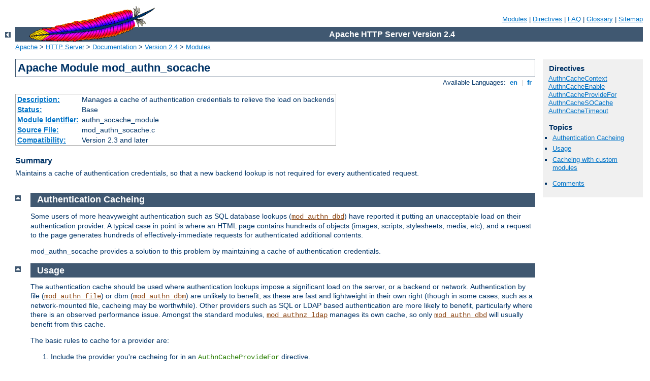

--- FILE ---
content_type: text/html
request_url: http://biol.uni.wroc.pl/manual/zh-cn/mod/mod_authn_socache.html
body_size: 4994
content:
<?xml version="1.0" encoding="ISO-8859-1"?>
<!DOCTYPE html PUBLIC "-//W3C//DTD XHTML 1.0 Strict//EN" "http://www.w3.org/TR/xhtml1/DTD/xhtml1-strict.dtd">
<html xmlns="http://www.w3.org/1999/xhtml" lang="en" xml:lang="en"><head><!--
        XXXXXXXXXXXXXXXXXXXXXXXXXXXXXXXXXXXXXXXXXXXXXXXXXXXXXXXXXXXXXXXXX
              This file is generated from xml source: DO NOT EDIT
        XXXXXXXXXXXXXXXXXXXXXXXXXXXXXXXXXXXXXXXXXXXXXXXXXXXXXXXXXXXXXXXXX
      -->
<title>mod_authn_socache - Apache HTTP Server Version 2.4</title>
<link href="../../style/css/manual.css" rel="stylesheet" media="all" type="text/css" title="Main stylesheet" />
<link href="../../style/css/manual-loose-100pc.css" rel="alternate stylesheet" media="all" type="text/css" title="No Sidebar - Default font size" />
<link href="../../style/css/manual-print.css" rel="stylesheet" media="print" type="text/css" /><link rel="stylesheet" type="text/css" href="../../style/css/prettify.css" />
<script src="../../style/scripts/prettify.min.js" type="text/javascript">
</script>

<link href="../../images/favicon.ico" rel="shortcut icon" /></head>
<body>
<div id="page-header">
<p class="menu"><a href="../mod/index.html">Modules</a> | <a href="../mod/directives.html">Directives</a> | <a href="http://wiki.apache.org/httpd/FAQ">FAQ</a> | <a href="../glossary.html">Glossary</a> | <a href="../sitemap.html">Sitemap</a></p>
<p class="apache">Apache HTTP Server Version 2.4</p>
<img alt="" src="../../images/feather.gif" /></div>
<div class="up"><a href="./index.html"><img title="&lt;-" alt="&lt;-" src="../../images/left.gif" /></a></div>
<div id="path">
<a href="http://www.apache.org/">Apache</a> &gt; <a href="http://httpd.apache.org/">HTTP Server</a> &gt; <a href="http://httpd.apache.org/docs/">Documentation</a> &gt; <a href="../index.html">Version 2.4</a> &gt; <a href="./index.html">Modules</a></div>
<div id="page-content">
<div id="preamble"><h1>Apache Module mod_authn_socache</h1>
<div class="toplang">
<p><span>Available Languages: </span><a href="../../en/mod/mod_authn_socache.html" title="English">&nbsp;en&nbsp;</a> |
<a href="../../fr/mod/mod_authn_socache.html" hreflang="fr" rel="alternate" title="Français">&nbsp;fr&nbsp;</a></p>
</div>
<table class="module"><tr><th><a href="module-dict.html#Description">Description:</a></th><td>Manages a cache of authentication credentials to relieve
the load on backends</td></tr>
<tr><th><a href="module-dict.html#Status">Status:</a></th><td>Base</td></tr>
<tr><th><a href="module-dict.html#ModuleIdentifier">Module Identifier:</a></th><td>authn_socache_module</td></tr>
<tr><th><a href="module-dict.html#SourceFile">Source File:</a></th><td>mod_authn_socache.c</td></tr>
<tr><th><a href="module-dict.html#Compatibility">Compatibility:</a></th><td>Version 2.3 and later</td></tr></table>
<h3>Summary</h3>

    <p>Maintains a cache of authentication credentials, so that a new backend
    lookup is not required for every authenticated request.</p>
</div>
<div id="quickview"><h3 class="directives">Directives</h3>
<ul id="toc">
<li><img alt="" src="../../images/down.gif" /> <a href="#authncachecontext">AuthnCacheContext</a></li>
<li><img alt="" src="../../images/down.gif" /> <a href="#authncacheenable">AuthnCacheEnable</a></li>
<li><img alt="" src="../../images/down.gif" /> <a href="#authncacheprovidefor">AuthnCacheProvideFor</a></li>
<li><img alt="" src="../../images/down.gif" /> <a href="#authncachesocache">AuthnCacheSOCache</a></li>
<li><img alt="" src="../../images/down.gif" /> <a href="#authncachetimeout">AuthnCacheTimeout</a></li>
</ul>
<h3>Topics</h3>
<ul id="topics">
<li><img alt="" src="../../images/down.gif" /> <a href="#intro">Authentication Cacheing</a></li>
<li><img alt="" src="../../images/down.gif" /> <a href="#usage">Usage</a></li>
<li><img alt="" src="../../images/down.gif" /> <a href="#dev">Cacheing with custom modules</a></li>
</ul><ul class="seealso"><li><a href="#comments_section">Comments</a></li></ul></div>
<div class="top"><a href="#page-header"><img alt="top" src="../../images/up.gif" /></a></div>
<div class="section">
<h2><a name="intro" id="intro">Authentication Cacheing</a></h2>
    <p>Some users of more heavyweight authentication such as SQL database
    lookups (<code class="module"><a href="../mod/mod_authn_dbd.html">mod_authn_dbd</a></code>) have reported it putting an
    unacceptable load on their authentication provider.  A typical case
    in point is where an HTML page contains hundreds of objects
    (images, scripts, stylesheets, media, etc), and a request to the page
    generates hundreds of effectively-immediate requests for authenticated
    additional contents.</p>
    <p>mod_authn_socache provides a solution to this problem by
    maintaining a cache of authentication credentials.</p>
</div><div class="top"><a href="#page-header"><img alt="top" src="../../images/up.gif" /></a></div>
<div class="section">
<h2><a name="usage" id="usage">Usage</a></h2>
    <p>The authentication cache should be used where authentication
    lookups impose a significant load on the server, or a backend or
    network.  Authentication by file (<code class="module"><a href="../mod/mod_authn_file.html">mod_authn_file</a></code>)
    or dbm (<code class="module"><a href="../mod/mod_authn_dbm.html">mod_authn_dbm</a></code>) are unlikely to benefit,
    as these are fast and lightweight in their own right (though in some
    cases, such as a network-mounted file, cacheing may be worthwhile).
    Other providers such as SQL or LDAP based authentication are more
    likely to benefit, particularly where there is an observed
    performance issue.  Amongst the standard modules, <code class="module"><a href="../mod/mod_authnz_ldap.html">mod_authnz_ldap</a></code> manages its own cache, so only
    <code class="module"><a href="../mod/mod_authn_dbd.html">mod_authn_dbd</a></code> will usually benefit from this cache.</p>
    <p>The basic rules to cache for a provider are:</p>
    <ol><li>Include the provider you're cacheing for in an
            <code class="directive">AuthnCacheProvideFor</code> directive.</li>
        <li>List <var>socache</var> ahead of the provider you're
            cacheing for in your <code class="directive"><a href="../mod/mod_auth_basic.html#authbasicprovider">AuthBasicProvider</a></code> or <code class="directive"><a href="../mod/mod_auth_digest.html#authdigestprovider">AuthDigestProvider</a></code> directive.</li>
    </ol>
    <p>A simple usage example to accelerate <code class="module"><a href="../mod/mod_authn_dbd.html">mod_authn_dbd</a></code>
    using dbm as a cache engine:</p>
    <pre class="prettyprint lang-config">&lt;Directory /usr/www/myhost/private&gt;
    AuthType Basic
    AuthName "Cached Authentication Example"
    AuthBasicProvider socache dbd
    AuthDBDUserPWQuery "SELECT password FROM authn WHERE user = %s"
    AuthnCacheProvideFor dbd
    AuthnCacheContext dbd-authn-example
    AuthnCacheSOCache dbm
    Require valid-user
&lt;/Directory&gt;</pre>

</div><div class="top"><a href="#page-header"><img alt="top" src="../../images/up.gif" /></a></div>
<div class="section">
<h2><a name="dev" id="dev">Cacheing with custom modules</a></h2>
    <p>Module developers should note that their modules must be enabled
    for cacheing with mod_authn_socache.  A single optional API function
    <var>ap_authn_cache_store</var> is provided to cache credentials
    a provider has just looked up or generated.  Usage examples are
    available in <a href="http://svn.eu.apache.org/viewvc?view=revision&amp;revision=957072">r957072</a>, in which three authn providers are enabled for cacheing.</p>
</div>
<div class="top"><a href="#page-header"><img alt="top" src="../../images/up.gif" /></a></div>
<div class="directive-section"><h2><a name="AuthnCacheContext" id="AuthnCacheContext">AuthnCacheContext</a> <a name="authncachecontext" id="authncachecontext">Directive</a></h2>
<table class="directive">
<tr><th><a href="directive-dict.html#Description">Description:</a></th><td>Specify a context string for use in the cache key</td></tr>
<tr><th><a href="directive-dict.html#Syntax">Syntax:</a></th><td><code>AuthnCacheContext <var>directory|server|custom-string</var></code></td></tr>
<tr><th><a href="directive-dict.html#Default">Default:</a></th><td><code>directory</code></td></tr>
<tr><th><a href="directive-dict.html#Context">Context:</a></th><td>directory</td></tr>
<tr><th><a href="directive-dict.html#Status">Status:</a></th><td>Base</td></tr>
<tr><th><a href="directive-dict.html#Module">Module:</a></th><td>mod_authn_socache</td></tr>
</table>
    <p>This directive specifies a string to be used along with the supplied
    username (and realm in the case of Digest Authentication) in constructing
    a cache key.  This serves to disambiguate identical usernames serving
    different authentication areas on the server.</p>
    <p>Two special values for this are <var>directory</var>, which uses
    the directory context of the request as a string, and <var>server</var>
    which uses the virtual host name.</p>
    <p>The default is <var>directory</var>, which is also the most
    conservative setting.  This is likely to be less than optimal, as it
    (for example) causes <var>$app-base</var>, <var>$app-base/images</var>,
    <var>$app-base/scripts</var> and <var>$app-base/media</var> each to
    have its own separate cache key.  A better policy is to name the
    <code class="directive">AuthnCacheContext</code> for the password
    provider: for example a <var>htpasswd</var> file or database table.</p>
    <p>Contexts can be shared across different areas of a server, where
    credentials are shared.  However, this has potential to become a vector
    for cross-site or cross-application security breaches, so this directive
    is not permitted in <var>.htaccess</var> contexts.</p>

</div>
<div class="top"><a href="#page-header"><img alt="top" src="../../images/up.gif" /></a></div>
<div class="directive-section"><h2><a name="AuthnCacheEnable" id="AuthnCacheEnable">AuthnCacheEnable</a> <a name="authncacheenable" id="authncacheenable">Directive</a></h2>
<table class="directive">
<tr><th><a href="directive-dict.html#Description">Description:</a></th><td>Enable Authn caching configured anywhere</td></tr>
<tr><th><a href="directive-dict.html#Syntax">Syntax:</a></th><td><code>AuthnCacheEnable</code></td></tr>
<tr><th><a href="directive-dict.html#Context">Context:</a></th><td>server config</td></tr>
<tr><th><a href="directive-dict.html#Override">Override:</a></th><td>None</td></tr>
<tr><th><a href="directive-dict.html#Status">Status:</a></th><td>Base</td></tr>
<tr><th><a href="directive-dict.html#Module">Module:</a></th><td>mod_authn_socache</td></tr>
</table>
    <p>This directive is not normally necessary: it is implied if
    authentication cacheing is enabled anywhere in <var>apache2.conf</var>.
    However, if it is not enabled anywhere in <var>apache2.conf</var>
    it will by default not be initialised, and is therefore not
    available in a <var>.htaccess</var> context.  This directive
    ensures it is initialised so it can be used in <var>.htaccess</var>.</p>

</div>
<div class="top"><a href="#page-header"><img alt="top" src="../../images/up.gif" /></a></div>
<div class="directive-section"><h2><a name="AuthnCacheProvideFor" id="AuthnCacheProvideFor">AuthnCacheProvideFor</a> <a name="authncacheprovidefor" id="authncacheprovidefor">Directive</a></h2>
<table class="directive">
<tr><th><a href="directive-dict.html#Description">Description:</a></th><td>Specify which authn provider(s) to cache for</td></tr>
<tr><th><a href="directive-dict.html#Syntax">Syntax:</a></th><td><code>AuthnCacheProvideFor <var>authn-provider</var> [...]</code></td></tr>
<tr><th><a href="directive-dict.html#Default">Default:</a></th><td><code>None</code></td></tr>
<tr><th><a href="directive-dict.html#Context">Context:</a></th><td>directory, .htaccess</td></tr>
<tr><th><a href="directive-dict.html#Override">Override:</a></th><td>AuthConfig</td></tr>
<tr><th><a href="directive-dict.html#Status">Status:</a></th><td>Base</td></tr>
<tr><th><a href="directive-dict.html#Module">Module:</a></th><td>mod_authn_socache</td></tr>
</table>
    <p>This directive specifies an authentication provider or providers
    to cache for.  Credentials found by a provider not listed in an
    AuthnCacheProvideFor directive will not be cached.</p>

    <p>For example, to cache credentials found by <code class="module"><a href="../mod/mod_authn_dbd.html">mod_authn_dbd</a></code>
    or by a custom provider <var>myprovider</var>, but leave those looked
    up by lightweight providers like file or dbm lookup alone:</p>
    <pre class="prettyprint lang-config">AuthnCacheProvideFor dbd myprovider</pre>


</div>
<div class="top"><a href="#page-header"><img alt="top" src="../../images/up.gif" /></a></div>
<div class="directive-section"><h2><a name="AuthnCacheSOCache" id="AuthnCacheSOCache">AuthnCacheSOCache</a> <a name="authncachesocache" id="authncachesocache">Directive</a></h2>
<table class="directive">
<tr><th><a href="directive-dict.html#Description">Description:</a></th><td>Select socache backend provider to use</td></tr>
<tr><th><a href="directive-dict.html#Syntax">Syntax:</a></th><td><code>AuthnCacheSOCache <var>provider-name[:provider-args]</var></code></td></tr>
<tr><th><a href="directive-dict.html#Context">Context:</a></th><td>server config</td></tr>
<tr><th><a href="directive-dict.html#Override">Override:</a></th><td>None</td></tr>
<tr><th><a href="directive-dict.html#Status">Status:</a></th><td>Base</td></tr>
<tr><th><a href="directive-dict.html#Module">Module:</a></th><td>mod_authn_socache</td></tr>
<tr><th><a href="directive-dict.html#Compatibility">Compatibility:</a></th><td>Optional provider arguments are available in
Apache HTTP Server 2.4.7 and later</td></tr>
</table>
    <p>This is a server-wide setting to select a provider for the
    <a href="../socache.html">shared object cache</a>, followed by
    optional arguments for that provider.
    Some possible values for <var>provider-name</var> are "dbm", "dc",
    "memcache", or "shmcb", each subject to the appropriate module
    being loaded.  If not set, your platform's default will be used.</p>

</div>
<div class="top"><a href="#page-header"><img alt="top" src="../../images/up.gif" /></a></div>
<div class="directive-section"><h2><a name="AuthnCacheTimeout" id="AuthnCacheTimeout">AuthnCacheTimeout</a> <a name="authncachetimeout" id="authncachetimeout">Directive</a></h2>
<table class="directive">
<tr><th><a href="directive-dict.html#Description">Description:</a></th><td>Set a timeout for cache entries</td></tr>
<tr><th><a href="directive-dict.html#Syntax">Syntax:</a></th><td><code>AuthnCacheTimeout <var>timeout</var> (seconds)</code></td></tr>
<tr><th><a href="directive-dict.html#Default">Default:</a></th><td><code>300 (5 minutes)</code></td></tr>
<tr><th><a href="directive-dict.html#Context">Context:</a></th><td>directory, .htaccess</td></tr>
<tr><th><a href="directive-dict.html#Override">Override:</a></th><td>AuthConfig</td></tr>
<tr><th><a href="directive-dict.html#Status">Status:</a></th><td>Base</td></tr>
<tr><th><a href="directive-dict.html#Module">Module:</a></th><td>mod_authn_socache</td></tr>
</table>
    <p>Cacheing authentication data can be a security issue, though short-term
    cacheing is unlikely to be a problem.  Typically a good solution is to
    cache credentials for as long as it takes to relieve the load on a
    backend, but no longer, though if changes to your users and passwords
    are infrequent then a longer timeout may suit you.  The default 300
    seconds (5 minutes) is both cautious and ample to keep the load
    on a backend such as dbd (SQL database queries) down.</p>
    <p>This should not be confused with session timeout, which is an
    entirely separate issue.  However, you may wish to check your
    session-management software for whether cached credentials can
    "accidentally" extend a session, and bear it in mind when setting
    your timeout.</p>

</div>
</div>
<div class="bottomlang">
<p><span>Available Languages: </span><a href="../../en/mod/mod_authn_socache.html" title="English">&nbsp;en&nbsp;</a> |
<a href="../../fr/mod/mod_authn_socache.html" hreflang="fr" rel="alternate" title="Français">&nbsp;fr&nbsp;</a></p>
</div><div class="top"><a href="#page-header"><img src="../../images/up.gif" alt="top" /></a></div><div class="section"><h2><a id="comments_section" name="comments_section">Comments</a></h2><div class="warning"><strong>Notice:</strong><br />This is not a Q&amp;A section. Comments placed here should be pointed towards suggestions on improving the documentation or server, and may be removed again by our moderators if they are either implemented or considered invalid/off-topic. Questions on how to manage the Apache HTTP Server should be directed at either our IRC channel, #httpd, on Freenode, or sent to our <a href="http://httpd.apache.org/lists.html">mailing lists</a>.</div>
<script type="text/javascript"><!--//--><![CDATA[//><!--
var comments_shortname = 'httpd';
var comments_identifier = 'http://httpd.apache.org/docs/2.4/mod/mod_authn_socache.html';
(function(w, d) {
    if (w.location.hostname.toLowerCase() == "httpd.apache.org") {
        d.write('<div id="comments_thread"><\/div>');
        var s = d.createElement('script');
        s.type = 'text/javascript';
        s.async = true;
        s.src = 'https://comments.apache.org/show_comments.lua?site=' + comments_shortname + '&page=' + comments_identifier;
        (d.getElementsByTagName('head')[0] || d.getElementsByTagName('body')[0]).appendChild(s);
    }
    else { 
        d.write('<div id="comments_thread">Comments are disabled for this page at the moment.<\/div>');
    }
})(window, document);
//--><!]]></script></div><div id="footer">
<p class="apache">Copyright 2014 The Apache Software Foundation.<br />Licensed under the <a href="http://www.apache.org/licenses/LICENSE-2.0">Apache License, Version 2.0</a>.</p>
<p class="menu"><a href="../mod/index.html">Modules</a> | <a href="../mod/directives.html">Directives</a> | <a href="http://wiki.apache.org/httpd/FAQ">FAQ</a> | <a href="../glossary.html">Glossary</a> | <a href="../sitemap.html">Sitemap</a></p></div><script type="text/javascript"><!--//--><![CDATA[//><!--
if (typeof(prettyPrint) !== 'undefined') {
    prettyPrint();
}
//--><!]]></script>
</body></html>